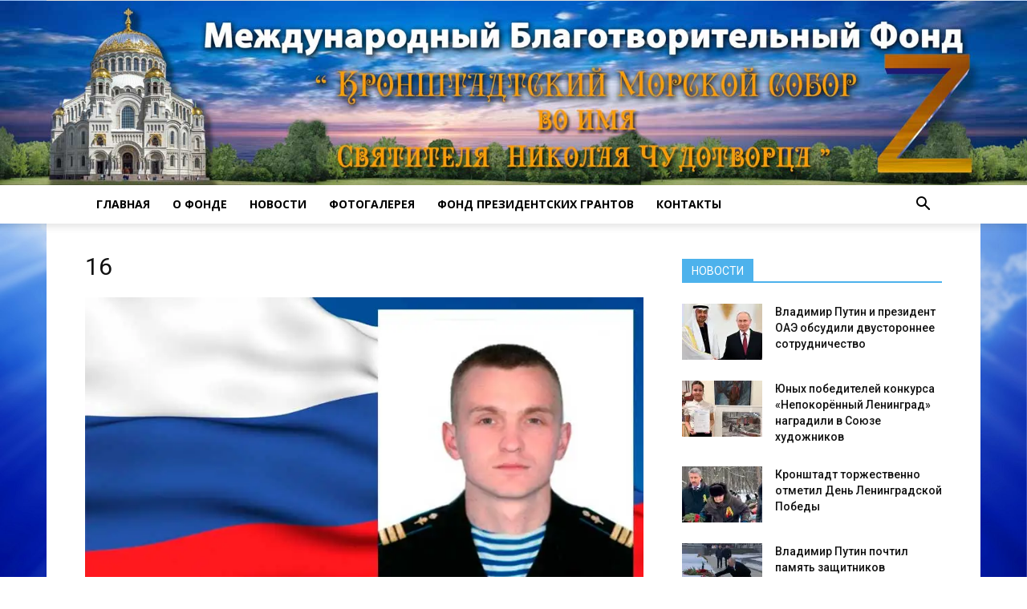

--- FILE ---
content_type: text/html; charset=UTF-8
request_url: https://fund-morskoysobor.ru/16-18/
body_size: 15231
content:
<!doctype html >
<!--[if IE 8]>    <html class="ie8" lang="en"> <![endif]-->
<!--[if IE 9]>    <html class="ie9" lang="en"> <![endif]-->
<!--[if gt IE 8]><!--> <html lang="ru-RU" prefix="og: http://ogp.me/ns#"> <!--<![endif]-->
<head>
    <title>16 | Кронштадтский Морской собор</title>
    <meta charset="UTF-8" />
    <meta name="viewport" content="width=device-width, initial-scale=1.0">
    <link rel="pingback" href="https://fund-morskoysobor.ru/xmlrpc.php" />
    
<!-- MapPress Easy Google Maps Version:2.95.3 (https://www.mappresspro.com) -->
<meta name='robots' content='max-image-preview:large' />
<link rel="icon" type="image/png" href="https://fund-morskoysobor.ru/wp-content/uploads/2023/04/favicon-3-1.jpg"><link rel='dns-prefetch' href='//stats.wp.com' />
<link rel='dns-prefetch' href='//fonts.googleapis.com' />
<link rel='dns-prefetch' href='//v0.wordpress.com' />
<link rel='preconnect' href='//i0.wp.com' />
<link rel='preconnect' href='//c0.wp.com' />
<link rel="alternate" type="application/rss+xml" title="Кронштадтский Морской собор &raquo; Лента" href="https://fund-morskoysobor.ru/feed/" />
<link rel="alternate" type="application/rss+xml" title="Кронштадтский Морской собор &raquo; Лента комментариев" href="https://fund-morskoysobor.ru/comments/feed/" />
<link rel="alternate" title="oEmbed (JSON)" type="application/json+oembed" href="https://fund-morskoysobor.ru/wp-json/oembed/1.0/embed?url=https%3A%2F%2Ffund-morskoysobor.ru%2F16-18%2F" />
<link rel="alternate" title="oEmbed (XML)" type="text/xml+oembed" href="https://fund-morskoysobor.ru/wp-json/oembed/1.0/embed?url=https%3A%2F%2Ffund-morskoysobor.ru%2F16-18%2F&#038;format=xml" />
<script type="text/javascript">var $TS_VCSC_CurrentPluginRelease = "5.2.4";var $TS_VCSC_CurrentComposerRelease = "5.4.2";var $TS_VCSC_Lightbox_Activated = true;var $TS_VCSC_Lightbox_Thumbs = "bottom";var $TS_VCSC_Lightbox_Thumbsize = 50;var $TS_VCSC_Lightbox_Animation = "random";var $TS_VCSC_Lightbox_Captions = "data-title";var $TS_VCSC_Lightbox_Closer = true;var $TS_VCSC_Lightbox_Durations = 5000;var $TS_VCSC_Lightbox_Share = false;var $TS_VCSC_Lightbox_Save = false;var $TS_VCSC_Lightbox_LoadAPIs = true;var $TS_VCSC_Lightbox_Social = "fb,tw,gp,pin";var $TS_VCSC_Lightbox_NoTouch = false;var $TS_VCSC_Lightbox_BGClose = true;var $TS_VCSC_Lightbox_NoHashes = true;var $TS_VCSC_Lightbox_Keyboard = true;var $TS_VCSC_Lightbox_FullScreen = true;var $TS_VCSC_Lightbox_Zoom = true;var $TS_VCSC_Lightbox_FXSpeed = 300;var $TS_VCSC_Lightbox_Scheme = "dark";var $TS_VCSC_Lightbox_URLColor = false;var $TS_VCSC_Lightbox_Backlight = "#ffffff";var $TS_VCSC_Lightbox_UseColor = false;var $TS_VCSC_Lightbox_Overlay = "#000000";var $TS_VCSC_Lightbox_Background = "";var $TS_VCSC_Lightbox_Repeat = "no-repeat";var $TS_VCSC_Lightbox_Noise = "";var $TS_VCSC_Lightbox_CORS = false;var $TS_VCSC_Lightbox_Tapping = true;var $TS_VCSC_Lightbox_ScrollBlock = "js";var $TS_VCSC_Lightbox_Protection = "none";var $TS_VCSC_Lightbox_HistoryClose = false;var $TS_VCSC_Lightbox_CustomScroll = true;var $TS_VCSC_Lightbox_HomeURL = "https://fund-morskoysobor.ru";var $TS_VCSC_Lightbox_LastScroll = 0;var $TS_VCSC_Lightbox_Showing = false;var $TS_VCSC_Lightbox_PrettyPhoto = false;var $TS_VCSC_Lightbox_AttachAllOther = false;var $TS_VCSC_Hammer_ReleaseNew = true;var $TS_VCSC_Countdown_DaysLabel = "Days";var $TS_VCSC_Countdown_DayLabel = "Day";var $TS_VCSC_Countdown_HoursLabel = "Hours";var $TS_VCSC_Countdown_HourLabel = "Hour";var $TS_VCSC_Countdown_MinutesLabel = "Minutes";var $TS_VCSC_Countdown_MinuteLabel = "Minute";var $TS_VCSC_Countdown_SecondsLabel = "Seconds";var $TS_VCSC_Countdown_SecondLabel = "Second";</script><style id='wp-img-auto-sizes-contain-inline-css' type='text/css'>
img:is([sizes=auto i],[sizes^="auto," i]){contain-intrinsic-size:3000px 1500px}
/*# sourceURL=wp-img-auto-sizes-contain-inline-css */
</style>
<link rel='stylesheet' id='vc_extensions_cqbundle_adminicon-css' href='https://fund-morskoysobor.ru/wp-content/plugins/vc-extensions-bundle/css/admin_icon.css?ver=6.9' type='text/css' media='all' />
<style id='wp-emoji-styles-inline-css' type='text/css'>

	img.wp-smiley, img.emoji {
		display: inline !important;
		border: none !important;
		box-shadow: none !important;
		height: 1em !important;
		width: 1em !important;
		margin: 0 0.07em !important;
		vertical-align: -0.1em !important;
		background: none !important;
		padding: 0 !important;
	}
/*# sourceURL=wp-emoji-styles-inline-css */
</style>
<link rel='stylesheet' id='wp-block-library-css' href='https://c0.wp.com/c/6.9/wp-includes/css/dist/block-library/style.min.css' type='text/css' media='all' />
<style id='global-styles-inline-css' type='text/css'>
:root{--wp--preset--aspect-ratio--square: 1;--wp--preset--aspect-ratio--4-3: 4/3;--wp--preset--aspect-ratio--3-4: 3/4;--wp--preset--aspect-ratio--3-2: 3/2;--wp--preset--aspect-ratio--2-3: 2/3;--wp--preset--aspect-ratio--16-9: 16/9;--wp--preset--aspect-ratio--9-16: 9/16;--wp--preset--color--black: #000000;--wp--preset--color--cyan-bluish-gray: #abb8c3;--wp--preset--color--white: #ffffff;--wp--preset--color--pale-pink: #f78da7;--wp--preset--color--vivid-red: #cf2e2e;--wp--preset--color--luminous-vivid-orange: #ff6900;--wp--preset--color--luminous-vivid-amber: #fcb900;--wp--preset--color--light-green-cyan: #7bdcb5;--wp--preset--color--vivid-green-cyan: #00d084;--wp--preset--color--pale-cyan-blue: #8ed1fc;--wp--preset--color--vivid-cyan-blue: #0693e3;--wp--preset--color--vivid-purple: #9b51e0;--wp--preset--gradient--vivid-cyan-blue-to-vivid-purple: linear-gradient(135deg,rgb(6,147,227) 0%,rgb(155,81,224) 100%);--wp--preset--gradient--light-green-cyan-to-vivid-green-cyan: linear-gradient(135deg,rgb(122,220,180) 0%,rgb(0,208,130) 100%);--wp--preset--gradient--luminous-vivid-amber-to-luminous-vivid-orange: linear-gradient(135deg,rgb(252,185,0) 0%,rgb(255,105,0) 100%);--wp--preset--gradient--luminous-vivid-orange-to-vivid-red: linear-gradient(135deg,rgb(255,105,0) 0%,rgb(207,46,46) 100%);--wp--preset--gradient--very-light-gray-to-cyan-bluish-gray: linear-gradient(135deg,rgb(238,238,238) 0%,rgb(169,184,195) 100%);--wp--preset--gradient--cool-to-warm-spectrum: linear-gradient(135deg,rgb(74,234,220) 0%,rgb(151,120,209) 20%,rgb(207,42,186) 40%,rgb(238,44,130) 60%,rgb(251,105,98) 80%,rgb(254,248,76) 100%);--wp--preset--gradient--blush-light-purple: linear-gradient(135deg,rgb(255,206,236) 0%,rgb(152,150,240) 100%);--wp--preset--gradient--blush-bordeaux: linear-gradient(135deg,rgb(254,205,165) 0%,rgb(254,45,45) 50%,rgb(107,0,62) 100%);--wp--preset--gradient--luminous-dusk: linear-gradient(135deg,rgb(255,203,112) 0%,rgb(199,81,192) 50%,rgb(65,88,208) 100%);--wp--preset--gradient--pale-ocean: linear-gradient(135deg,rgb(255,245,203) 0%,rgb(182,227,212) 50%,rgb(51,167,181) 100%);--wp--preset--gradient--electric-grass: linear-gradient(135deg,rgb(202,248,128) 0%,rgb(113,206,126) 100%);--wp--preset--gradient--midnight: linear-gradient(135deg,rgb(2,3,129) 0%,rgb(40,116,252) 100%);--wp--preset--font-size--small: 13px;--wp--preset--font-size--medium: 20px;--wp--preset--font-size--large: 36px;--wp--preset--font-size--x-large: 42px;--wp--preset--spacing--20: 0.44rem;--wp--preset--spacing--30: 0.67rem;--wp--preset--spacing--40: 1rem;--wp--preset--spacing--50: 1.5rem;--wp--preset--spacing--60: 2.25rem;--wp--preset--spacing--70: 3.38rem;--wp--preset--spacing--80: 5.06rem;--wp--preset--shadow--natural: 6px 6px 9px rgba(0, 0, 0, 0.2);--wp--preset--shadow--deep: 12px 12px 50px rgba(0, 0, 0, 0.4);--wp--preset--shadow--sharp: 6px 6px 0px rgba(0, 0, 0, 0.2);--wp--preset--shadow--outlined: 6px 6px 0px -3px rgb(255, 255, 255), 6px 6px rgb(0, 0, 0);--wp--preset--shadow--crisp: 6px 6px 0px rgb(0, 0, 0);}:where(.is-layout-flex){gap: 0.5em;}:where(.is-layout-grid){gap: 0.5em;}body .is-layout-flex{display: flex;}.is-layout-flex{flex-wrap: wrap;align-items: center;}.is-layout-flex > :is(*, div){margin: 0;}body .is-layout-grid{display: grid;}.is-layout-grid > :is(*, div){margin: 0;}:where(.wp-block-columns.is-layout-flex){gap: 2em;}:where(.wp-block-columns.is-layout-grid){gap: 2em;}:where(.wp-block-post-template.is-layout-flex){gap: 1.25em;}:where(.wp-block-post-template.is-layout-grid){gap: 1.25em;}.has-black-color{color: var(--wp--preset--color--black) !important;}.has-cyan-bluish-gray-color{color: var(--wp--preset--color--cyan-bluish-gray) !important;}.has-white-color{color: var(--wp--preset--color--white) !important;}.has-pale-pink-color{color: var(--wp--preset--color--pale-pink) !important;}.has-vivid-red-color{color: var(--wp--preset--color--vivid-red) !important;}.has-luminous-vivid-orange-color{color: var(--wp--preset--color--luminous-vivid-orange) !important;}.has-luminous-vivid-amber-color{color: var(--wp--preset--color--luminous-vivid-amber) !important;}.has-light-green-cyan-color{color: var(--wp--preset--color--light-green-cyan) !important;}.has-vivid-green-cyan-color{color: var(--wp--preset--color--vivid-green-cyan) !important;}.has-pale-cyan-blue-color{color: var(--wp--preset--color--pale-cyan-blue) !important;}.has-vivid-cyan-blue-color{color: var(--wp--preset--color--vivid-cyan-blue) !important;}.has-vivid-purple-color{color: var(--wp--preset--color--vivid-purple) !important;}.has-black-background-color{background-color: var(--wp--preset--color--black) !important;}.has-cyan-bluish-gray-background-color{background-color: var(--wp--preset--color--cyan-bluish-gray) !important;}.has-white-background-color{background-color: var(--wp--preset--color--white) !important;}.has-pale-pink-background-color{background-color: var(--wp--preset--color--pale-pink) !important;}.has-vivid-red-background-color{background-color: var(--wp--preset--color--vivid-red) !important;}.has-luminous-vivid-orange-background-color{background-color: var(--wp--preset--color--luminous-vivid-orange) !important;}.has-luminous-vivid-amber-background-color{background-color: var(--wp--preset--color--luminous-vivid-amber) !important;}.has-light-green-cyan-background-color{background-color: var(--wp--preset--color--light-green-cyan) !important;}.has-vivid-green-cyan-background-color{background-color: var(--wp--preset--color--vivid-green-cyan) !important;}.has-pale-cyan-blue-background-color{background-color: var(--wp--preset--color--pale-cyan-blue) !important;}.has-vivid-cyan-blue-background-color{background-color: var(--wp--preset--color--vivid-cyan-blue) !important;}.has-vivid-purple-background-color{background-color: var(--wp--preset--color--vivid-purple) !important;}.has-black-border-color{border-color: var(--wp--preset--color--black) !important;}.has-cyan-bluish-gray-border-color{border-color: var(--wp--preset--color--cyan-bluish-gray) !important;}.has-white-border-color{border-color: var(--wp--preset--color--white) !important;}.has-pale-pink-border-color{border-color: var(--wp--preset--color--pale-pink) !important;}.has-vivid-red-border-color{border-color: var(--wp--preset--color--vivid-red) !important;}.has-luminous-vivid-orange-border-color{border-color: var(--wp--preset--color--luminous-vivid-orange) !important;}.has-luminous-vivid-amber-border-color{border-color: var(--wp--preset--color--luminous-vivid-amber) !important;}.has-light-green-cyan-border-color{border-color: var(--wp--preset--color--light-green-cyan) !important;}.has-vivid-green-cyan-border-color{border-color: var(--wp--preset--color--vivid-green-cyan) !important;}.has-pale-cyan-blue-border-color{border-color: var(--wp--preset--color--pale-cyan-blue) !important;}.has-vivid-cyan-blue-border-color{border-color: var(--wp--preset--color--vivid-cyan-blue) !important;}.has-vivid-purple-border-color{border-color: var(--wp--preset--color--vivid-purple) !important;}.has-vivid-cyan-blue-to-vivid-purple-gradient-background{background: var(--wp--preset--gradient--vivid-cyan-blue-to-vivid-purple) !important;}.has-light-green-cyan-to-vivid-green-cyan-gradient-background{background: var(--wp--preset--gradient--light-green-cyan-to-vivid-green-cyan) !important;}.has-luminous-vivid-amber-to-luminous-vivid-orange-gradient-background{background: var(--wp--preset--gradient--luminous-vivid-amber-to-luminous-vivid-orange) !important;}.has-luminous-vivid-orange-to-vivid-red-gradient-background{background: var(--wp--preset--gradient--luminous-vivid-orange-to-vivid-red) !important;}.has-very-light-gray-to-cyan-bluish-gray-gradient-background{background: var(--wp--preset--gradient--very-light-gray-to-cyan-bluish-gray) !important;}.has-cool-to-warm-spectrum-gradient-background{background: var(--wp--preset--gradient--cool-to-warm-spectrum) !important;}.has-blush-light-purple-gradient-background{background: var(--wp--preset--gradient--blush-light-purple) !important;}.has-blush-bordeaux-gradient-background{background: var(--wp--preset--gradient--blush-bordeaux) !important;}.has-luminous-dusk-gradient-background{background: var(--wp--preset--gradient--luminous-dusk) !important;}.has-pale-ocean-gradient-background{background: var(--wp--preset--gradient--pale-ocean) !important;}.has-electric-grass-gradient-background{background: var(--wp--preset--gradient--electric-grass) !important;}.has-midnight-gradient-background{background: var(--wp--preset--gradient--midnight) !important;}.has-small-font-size{font-size: var(--wp--preset--font-size--small) !important;}.has-medium-font-size{font-size: var(--wp--preset--font-size--medium) !important;}.has-large-font-size{font-size: var(--wp--preset--font-size--large) !important;}.has-x-large-font-size{font-size: var(--wp--preset--font-size--x-large) !important;}
/*# sourceURL=global-styles-inline-css */
</style>

<style id='classic-theme-styles-inline-css' type='text/css'>
/*! This file is auto-generated */
.wp-block-button__link{color:#fff;background-color:#32373c;border-radius:9999px;box-shadow:none;text-decoration:none;padding:calc(.667em + 2px) calc(1.333em + 2px);font-size:1.125em}.wp-block-file__button{background:#32373c;color:#fff;text-decoration:none}
/*# sourceURL=/wp-includes/css/classic-themes.min.css */
</style>
<link rel='stylesheet' id='foobox-free-min-css' href='https://fund-morskoysobor.ru/wp-content/plugins/foobox-image-lightbox/free/css/foobox.free.min.css?ver=2.7.35' type='text/css' media='all' />
<link rel='stylesheet' id='mappress-leaflet-css' href='https://fund-morskoysobor.ru/wp-content/plugins/mappress-google-maps-for-wordpress/lib/leaflet/leaflet.css?ver=1.7.1' type='text/css' media='all' />
<link rel='stylesheet' id='mappress-css' href='https://fund-morskoysobor.ru/wp-content/plugins/mappress-google-maps-for-wordpress/css/mappress.css?ver=2.95.3' type='text/css' media='all' />
<link rel='stylesheet' id='widgetopts-styles-css' href='https://fund-morskoysobor.ru/wp-content/plugins/widget-options/assets/css/widget-options.css?ver=4.1.3' type='text/css' media='all' />
<link rel='stylesheet' id='google-fonts-style-css' href='https://fonts.googleapis.com/css?family=Open+Sans%3A300italic%2C400%2C400italic%2C600%2C600italic%2C700%7CRoboto%3A300%2C400%2C400italic%2C500%2C500italic%2C700%2C900&#038;ver=8.1.1' type='text/css' media='all' />
<link rel='stylesheet' id='js_composer_front-css' href='https://fund-morskoysobor.ru/wp-content/plugins/js_composer/assets/css/js_composer.min.css?ver=5.4.2' type='text/css' media='all' />
<link rel='stylesheet' id='td-theme-css' href='https://fund-morskoysobor.ru/wp-content/themes/Newspaper/style.css?ver=8.1.1' type='text/css' media='all' />
<script type="text/javascript" src="https://c0.wp.com/c/6.9/wp-includes/js/jquery/jquery.min.js" id="jquery-core-js"></script>
<script type="text/javascript" src="https://c0.wp.com/c/6.9/wp-includes/js/jquery/jquery-migrate.min.js" id="jquery-migrate-js"></script>
<script type="text/javascript" id="foobox-free-min-js-before">
/* <![CDATA[ */
/* Run FooBox FREE (v2.7.35) */
var FOOBOX = window.FOOBOX = {
	ready: true,
	disableOthers: false,
	o: {wordpress: { enabled: true }, countMessage:'image %index of %total', captions: { dataTitle: ["captionTitle","title"], dataDesc: ["captionDesc","description"] }, rel: '', excludes:'.fbx-link,.nofoobox,.nolightbox,a[href*="pinterest.com/pin/create/button/"]', affiliate : { enabled: false }},
	selectors: [
		".foogallery-container.foogallery-lightbox-foobox", ".foogallery-container.foogallery-lightbox-foobox-free", ".gallery", ".wp-block-gallery", ".wp-caption", ".wp-block-image", "a:has(img[class*=wp-image-])", ".foobox"
	],
	pre: function( $ ){
		// Custom JavaScript (Pre)
		
	},
	post: function( $ ){
		// Custom JavaScript (Post)
		
		// Custom Captions Code
		
	},
	custom: function( $ ){
		// Custom Extra JS
		
	}
};
//# sourceURL=foobox-free-min-js-before
/* ]]> */
</script>
<script type="text/javascript" src="https://fund-morskoysobor.ru/wp-content/plugins/foobox-image-lightbox/free/js/foobox.free.min.js?ver=2.7.35" id="foobox-free-min-js"></script>
<link rel="https://api.w.org/" href="https://fund-morskoysobor.ru/wp-json/" /><link rel="alternate" title="JSON" type="application/json" href="https://fund-morskoysobor.ru/wp-json/wp/v2/media/5784" /><link rel="EditURI" type="application/rsd+xml" title="RSD" href="https://fund-morskoysobor.ru/xmlrpc.php?rsd" />
<meta name="generator" content="WordPress 6.9" />
<link rel="canonical" href="https://fund-morskoysobor.ru/16-18/" />
<link rel='shortlink' href='https://wp.me/a9FZsC-1vi' />
	<style>img#wpstats{display:none}</style>
		<!--[if lt IE 9]><script src="https://html5shim.googlecode.com/svn/trunk/html5.js"></script><![endif]-->
    <meta name="generator" content="Powered by WPBakery Page Builder - drag and drop page builder for WordPress."/>
<!--[if lte IE 9]><link rel="stylesheet" type="text/css" href="https://fund-morskoysobor.ru/wp-content/plugins/js_composer/assets/css/vc_lte_ie9.min.css" media="screen"><![endif]-->
<!-- JS generated by theme -->

<script>
    
    

	    var tdBlocksArray = []; //here we store all the items for the current page

	    //td_block class - each ajax block uses a object of this class for requests
	    function tdBlock() {
		    this.id = '';
		    this.block_type = 1; //block type id (1-234 etc)
		    this.atts = '';
		    this.td_column_number = '';
		    this.td_current_page = 1; //
		    this.post_count = 0; //from wp
		    this.found_posts = 0; //from wp
		    this.max_num_pages = 0; //from wp
		    this.td_filter_value = ''; //current live filter value
		    this.is_ajax_running = false;
		    this.td_user_action = ''; // load more or infinite loader (used by the animation)
		    this.header_color = '';
		    this.ajax_pagination_infinite_stop = ''; //show load more at page x
	    }


        // td_js_generator - mini detector
        (function(){
            var htmlTag = document.getElementsByTagName("html")[0];

            if ( navigator.userAgent.indexOf("MSIE 10.0") > -1 ) {
                htmlTag.className += ' ie10';
            }

            if ( !!navigator.userAgent.match(/Trident.*rv\:11\./) ) {
                htmlTag.className += ' ie11';
            }

            if ( /(iPad|iPhone|iPod)/g.test(navigator.userAgent) ) {
                htmlTag.className += ' td-md-is-ios';
            }

            var user_agent = navigator.userAgent.toLowerCase();
            if ( user_agent.indexOf("android") > -1 ) {
                htmlTag.className += ' td-md-is-android';
            }

            if ( -1 !== navigator.userAgent.indexOf('Mac OS X')  ) {
                htmlTag.className += ' td-md-is-os-x';
            }

            if ( /chrom(e|ium)/.test(navigator.userAgent.toLowerCase()) ) {
               htmlTag.className += ' td-md-is-chrome';
            }

            if ( -1 !== navigator.userAgent.indexOf('Firefox') ) {
                htmlTag.className += ' td-md-is-firefox';
            }

            if ( -1 !== navigator.userAgent.indexOf('Safari') && -1 === navigator.userAgent.indexOf('Chrome') ) {
                htmlTag.className += ' td-md-is-safari';
            }

            if( -1 !== navigator.userAgent.indexOf('IEMobile') ){
                htmlTag.className += ' td-md-is-iemobile';
            }

        })();




        var tdLocalCache = {};

        ( function () {
            "use strict";

            tdLocalCache = {
                data: {},
                remove: function (resource_id) {
                    delete tdLocalCache.data[resource_id];
                },
                exist: function (resource_id) {
                    return tdLocalCache.data.hasOwnProperty(resource_id) && tdLocalCache.data[resource_id] !== null;
                },
                get: function (resource_id) {
                    return tdLocalCache.data[resource_id];
                },
                set: function (resource_id, cachedData) {
                    tdLocalCache.remove(resource_id);
                    tdLocalCache.data[resource_id] = cachedData;
                }
            };
        })();

    
    
var td_viewport_interval_list=[{"limitBottom":767,"sidebarWidth":228},{"limitBottom":1018,"sidebarWidth":300},{"limitBottom":1140,"sidebarWidth":324}];
var td_animation_stack_effect="type0";
var tds_animation_stack=true;
var td_animation_stack_specific_selectors=".entry-thumb, img";
var td_animation_stack_general_selectors=".td-animation-stack img, .td-animation-stack .entry-thumb, .post img";
var tds_general_modal_image="yes";
var td_ajax_url="https:\/\/fund-morskoysobor.ru\/wp-admin\/admin-ajax.php?td_theme_name=Newspaper&v=8.1.1";
var td_get_template_directory_uri="https:\/\/fund-morskoysobor.ru\/wp-content\/themes\/Newspaper";
var tds_snap_menu="snap";
var tds_logo_on_sticky="";
var tds_header_style="9";
var td_please_wait="\u041f\u043e\u0436\u0430\u043b\u0443\u0439\u0441\u0442\u0430, \u043f\u043e\u0434\u043e\u0436\u0434\u0438\u0442\u0435...";
var td_email_user_pass_incorrect="\u041d\u0435\u0432\u0435\u0440\u043d\u043e\u0435 \u0438\u043c\u044f \u043f\u043e\u043b\u044c\u0437\u043e\u0432\u0430\u0442\u0435\u043b\u044f \u0438\u043b\u0438 \u043f\u0430\u0440\u043e\u043b\u044c!";
var td_email_user_incorrect="\u041d\u0435\u0432\u0435\u0440\u043d\u044b\u0439 \u0430\u0434\u0440\u0435\u0441 \u044d\u043b\u0435\u043a\u0442\u0440\u043e\u043d\u043d\u043e\u0439 \u043f\u043e\u0447\u0442\u044b \u0438\u043b\u0438 \u043f\u0430\u0440\u043e\u043b\u044c!";
var td_email_incorrect="\u041d\u0435\u0432\u0435\u0440\u043d\u044b\u0439 \u0430\u0434\u0440\u0435\u0441 \u044d\u043b\u0435\u043a\u0442\u0440\u043e\u043d\u043d\u043e\u0439 \u043f\u043e\u0447\u0442\u044b!";
var tds_more_articles_on_post_enable="";
var tds_more_articles_on_post_time_to_wait="";
var tds_more_articles_on_post_pages_distance_from_top=0;
var tds_theme_color_site_wide="#4db2ec";
var tds_smart_sidebar="enabled";
var tdThemeName="Newspaper";
var td_magnific_popup_translation_tPrev="\u041f\u0440\u0435\u0434\u044b\u0434\u0443\u0449\u0438\u0439 (\u041a\u043d\u043e\u043f\u043a\u0430 \u0432\u043b\u0435\u0432\u043e)";
var td_magnific_popup_translation_tNext="\u0421\u043b\u0435\u0434\u0443\u044e\u0449\u0438\u0439 (\u041a\u043d\u043e\u043f\u043a\u0430 \u0432\u043f\u0440\u0430\u0432\u043e)";
var td_magnific_popup_translation_tCounter="%curr% \u0438\u0437 %total%";
var td_magnific_popup_translation_ajax_tError="\u0421\u043e\u0434\u0435\u0440\u0436\u0438\u043c\u043e\u0435 %url% \u043d\u0435 \u043c\u043e\u0436\u0435\u0442 \u0431\u044b\u0442\u044c \u0437\u0430\u0433\u0440\u0443\u0436\u0435\u043d\u043e.";
var td_magnific_popup_translation_image_tError="\u0418\u0437\u043e\u0431\u0440\u0430\u0436\u0435\u043d\u0438\u0435 #%curr% \u043d\u0435 \u0443\u0434\u0430\u043b\u043e\u0441\u044c \u0437\u0430\u0433\u0440\u0443\u0437\u0438\u0442\u044c.";
var td_ad_background_click_link="";
var td_ad_background_click_target="";
</script>


<!-- Header style compiled by theme -->

<style>
    

.td-footer-wrapper,
    .td-footer-wrapper .td_block_template_7 .td-block-title > *,
    .td-footer-wrapper .td_block_template_17 .td-block-title,
    .td-footer-wrapper .td-block-title-wrap .td-wrapper-pulldown-filter {
        background-color: #285cc9;
    }

    
    .td-footer-wrapper::before {
        background-size: 100% auto;
    }

    
    .td-footer-wrapper::before {
        background-position: center center;
    }
</style>


<!-- WordPress Facebook Open Graph protocol plugin (WPFBOGP v2.0.13) http://rynoweb.com/wordpress-plugins/ -->
<meta property="fb:admins" content="100024266076708"/>
<meta property="fb:app_id" content="394578460990130"/>
<meta property="og:url" content="https://fund-morskoysobor.ru/16-18/"/>
<meta property="og:title" content="16"/>
<meta property="og:site_name" content="Кронштадтский Морской собор"/>
<meta property="og:description" content=""/>
<meta property="og:type" content="article"/>
<meta property="og:image" content="http://fund-morskoysobor.ru/wp-content/uploads/2018/02/favicon-2.jpg"/>
<meta property="og:locale" content="ru_ru"/>
<!-- // end wpfbogp -->
<noscript><style type="text/css"> .wpb_animate_when_almost_visible { opacity: 1; }</style></noscript><!-- Yandex.Metrika counter -->
<script type="text/javascript" >
    (function (d, w, c) {
        (w[c] = w[c] || []).push(function() {
            try {
                w.yaCounter46973547 = new Ya.Metrika({
                    id:46973547,
                    clickmap:true,
                    trackLinks:true,
                    accurateTrackBounce:true,
                    webvisor:true
                });
            } catch(e) { }
        });

        var n = d.getElementsByTagName("script")[0],
            s = d.createElement("script"),
            f = function () { n.parentNode.insertBefore(s, n); };
        s.type = "text/javascript";
        s.async = true;
        s.src = "https://mc.yandex.ru/metrika/watch.js";

        if (w.opera == "[object Opera]") {
            d.addEventListener("DOMContentLoaded", f, false);
        } else { f(); }
    })(document, window, "yandex_metrika_callbacks");
</script>
<noscript><div><img src="https://mc.yandex.ru/watch/46973547" style="position:absolute; left:-9999px;" alt="" /></div></noscript>
<!-- /Yandex.Metrika counter -->
</head>

<body class="attachment wp-singular attachment-template-default single single-attachment postid-5784 attachmentid-5784 attachment-jpeg wp-theme-Newspaper 16-18 global-block-template-1 wpb-js-composer js-comp-ver-5.4.2 vc_responsive td-animation-stack-type0 td-boxed-layout" itemscope="itemscope" itemtype="https://schema.org/WebPage">

        <div class="td-scroll-up"><i class="td-icon-menu-up"></i></div>
    
    <div class="td-menu-background"></div>
<div id="td-mobile-nav">
    <div class="td-mobile-container">
        <!-- mobile menu top section -->
        <div class="td-menu-socials-wrap">
            <!-- socials -->
            <div class="td-menu-socials">
                
        <span class="td-social-icon-wrap">
            <a target="_blank" href="https://www.facebook.com/profile.php?id=100024266076708" title="Facebook">
                <i class="td-icon-font td-icon-facebook"></i>
            </a>
        </span>            </div>
            <!-- close button -->
            <div class="td-mobile-close">
                <a href="#"><i class="td-icon-close-mobile"></i></a>
            </div>
        </div>

        <!-- login section -->
        
        <!-- menu section -->
        <div class="td-mobile-content">
            <div class="menu-main_menu-container"><ul id="menu-main_menu" class="td-mobile-main-menu"><li id="menu-item-9595" class="menu-item menu-item-type-post_type menu-item-object-post menu-item-first menu-item-9595"><a href="https://fund-morskoysobor.ru/9585-2/">ГЛАВНАЯ</a></li>
<li id="menu-item-25" class="menu-item menu-item-type-post_type menu-item-object-page menu-item-25"><a href="https://fund-morskoysobor.ru/o-fonde/">О ФОНДЕ</a></li>
<li id="menu-item-23" class="menu-item menu-item-type-post_type menu-item-object-page menu-item-23"><a href="https://fund-morskoysobor.ru/novosti/">НОВОСТИ</a></li>
<li id="menu-item-22" class="menu-item menu-item-type-post_type menu-item-object-page menu-item-22"><a href="https://fund-morskoysobor.ru/fotogalereya/">ФОТОГАЛЕРЕЯ</a></li>
<li id="menu-item-3976" class="menu-item menu-item-type-post_type menu-item-object-page menu-item-3976"><a href="https://fund-morskoysobor.ru/fond-prezidentskih-grantov/">Фонд президентских грантов</a></li>
<li id="menu-item-21" class="menu-item menu-item-type-post_type menu-item-object-page menu-item-21"><a href="https://fund-morskoysobor.ru/kontakty/">КОНТАКТЫ</a></li>
</ul></div>        </div>
    </div>

    <!-- register/login section -->
    </div>    <div class="td-search-background"></div>
<div class="td-search-wrap-mob">
	<div class="td-drop-down-search" aria-labelledby="td-header-search-button">
		<form method="get" class="td-search-form" action="https://fund-morskoysobor.ru/">
			<!-- close button -->
			<div class="td-search-close">
				<a href="#"><i class="td-icon-close-mobile"></i></a>
			</div>
			<div role="search" class="td-search-input">
				<span>Поиск</span>
				<input id="td-header-search-mob" type="text" value="" name="s" autocomplete="off" />
			</div>
		</form>
		<div id="td-aj-search-mob"></div>
	</div>
</div>    

    <div id="td-outer-wrap" class="td-theme-wrap">
    
        <!--
Header style 9
-->

<div class="td-header-wrap td-header-style-9">

    <div class="td-header-top-menu-full td-container-wrap ">
        <div class="td-container td-header-row td-header-top-menu">
            <!-- LOGIN MODAL -->
        </div>
    </div>

    <div class="td-banner-wrap-full td-logo-wrap-full  td-container-wrap td_stretch_content">
        <div class="td-header-sp-logo">
            			<a class="td-main-logo" href="https://fund-morskoysobor.ru/">
				<img src="http://fund-morskoysobor.ru/wp-content/uploads/2022/04/logo-Z-2-1.jpg" alt=""/>
				<span class="td-visual-hidden">Кронштадтский Морской собор</span>
			</a>
		        </div>
    </div>

    <div class="td-header-menu-wrap-full td-container-wrap td_stretch_container">
        <div class="td-header-menu-wrap td-header-gradient">
            <div class="td-container td-header-row td-header-main-menu">
                <div id="td-header-menu" role="navigation">
    <div id="td-top-mobile-toggle"><a href="#"><i class="td-icon-font td-icon-mobile"></i></a></div>
    <div class="td-main-menu-logo td-logo-in-header">
                <a class="td-main-logo" href="https://fund-morskoysobor.ru/">
            <img src="http://fund-morskoysobor.ru/wp-content/uploads/2022/04/logo-Z-2-1.jpg" alt=""/>
        </a>
        </div>
    <div class="menu-main_menu-container"><ul id="menu-main_menu-1" class="sf-menu"><li class="menu-item menu-item-type-post_type menu-item-object-post menu-item-first td-menu-item td-normal-menu menu-item-9595"><a href="https://fund-morskoysobor.ru/9585-2/">ГЛАВНАЯ</a></li>
<li class="menu-item menu-item-type-post_type menu-item-object-page td-menu-item td-normal-menu menu-item-25"><a href="https://fund-morskoysobor.ru/o-fonde/">О ФОНДЕ</a></li>
<li class="menu-item menu-item-type-post_type menu-item-object-page td-menu-item td-normal-menu menu-item-23"><a href="https://fund-morskoysobor.ru/novosti/">НОВОСТИ</a></li>
<li class="menu-item menu-item-type-post_type menu-item-object-page td-menu-item td-normal-menu menu-item-22"><a href="https://fund-morskoysobor.ru/fotogalereya/">ФОТОГАЛЕРЕЯ</a></li>
<li class="menu-item menu-item-type-post_type menu-item-object-page td-menu-item td-normal-menu menu-item-3976"><a href="https://fund-morskoysobor.ru/fond-prezidentskih-grantov/">Фонд президентских грантов</a></li>
<li class="menu-item menu-item-type-post_type menu-item-object-page td-menu-item td-normal-menu menu-item-21"><a href="https://fund-morskoysobor.ru/kontakty/">КОНТАКТЫ</a></li>
</ul></div></div>


<div class="td-search-wrapper">
    <div id="td-top-search">
        <!-- Search -->
        <div class="header-search-wrap">
            <div class="dropdown header-search">
                <a id="td-header-search-button" href="#" role="button" class="dropdown-toggle " data-toggle="dropdown"><i class="td-icon-search"></i></a>
                <a id="td-header-search-button-mob" href="#" role="button" class="dropdown-toggle " data-toggle="dropdown"><i class="td-icon-search"></i></a>
            </div>
        </div>
    </div>
</div>

<div class="header-search-wrap">
	<div class="dropdown header-search">
		<div class="td-drop-down-search" aria-labelledby="td-header-search-button">
			<form method="get" class="td-search-form" action="https://fund-morskoysobor.ru/">
				<div role="search" class="td-head-form-search-wrap">
					<input id="td-header-search" type="text" value="" name="s" autocomplete="off" /><input class="wpb_button wpb_btn-inverse btn" type="submit" id="td-header-search-top" value="Поиск" />
				</div>
			</form>
			<div id="td-aj-search"></div>
		</div>
	</div>
</div>            </div>
        </div>
    </div>

    <div class="td-banner-wrap-full td-banner-bg td-container-wrap td_stretch_content">
        <div class="td-container-header td-header-row td-header-header">
            <div class="td-header-sp-recs">
                <div class="td-header-rec-wrap">
    
</div>            </div>
        </div>
    </div>

</div>
<div class="td-main-content-wrap td-container-wrap">
    <div class="td-container ">
        <div class="td-crumb-container">
                    </div>
        <div class="td-pb-row">
                                <div class="td-pb-span8 td-main-content">
                        <div class="td-ss-main-content">
                                                            <h1 class="entry-title td-page-title">
                                <span>16</span>
                                </h1>            <a href="https://fund-morskoysobor.ru/wp-content/uploads/2022/04/16.jpg" title="16" rel="attachment"><img class="td-attachment-page-image" src="https://i0.wp.com/fund-morskoysobor.ru/wp-content/uploads/2022/04/16.jpg?fit=818%2C460&ssl=1" alt="" /></a>

            <div class="td-attachment-page-content">
                            </div>
                                        <div class="td-attachment-prev"><a href='https://fund-morskoysobor.ru/12-04-2022-5-2/'><img width="150" height="108" src="https://i0.wp.com/fund-morskoysobor.ru/wp-content/uploads/2022/04/12.04.2022-5.png?resize=150%2C108&amp;ssl=1" class="attachment-thumbnail size-thumbnail" alt="12.04.2022-5" decoding="async" loading="lazy" srcset="https://i0.wp.com/fund-morskoysobor.ru/wp-content/uploads/2022/04/12.04.2022-5.png?resize=150%2C108&amp;ssl=1 150w, https://i0.wp.com/fund-morskoysobor.ru/wp-content/uploads/2022/04/12.04.2022-5.png?zoom=2&amp;resize=150%2C108&amp;ssl=1 300w, https://i0.wp.com/fund-morskoysobor.ru/wp-content/uploads/2022/04/12.04.2022-5.png?zoom=3&amp;resize=150%2C108&amp;ssl=1 450w" sizes="auto, (max-width: 150px) 100vw, 150px" data-attachment-id="5779" data-permalink="https://fund-morskoysobor.ru/12-04-2022-5-2/" data-orig-file="https://i0.wp.com/fund-morskoysobor.ru/wp-content/uploads/2022/04/12.04.2022-5.png?fit=500%2C108&amp;ssl=1" data-orig-size="500,108" data-comments-opened="0" data-image-meta="{&quot;aperture&quot;:&quot;0&quot;,&quot;credit&quot;:&quot;&quot;,&quot;camera&quot;:&quot;&quot;,&quot;caption&quot;:&quot;&quot;,&quot;created_timestamp&quot;:&quot;0&quot;,&quot;copyright&quot;:&quot;&quot;,&quot;focal_length&quot;:&quot;0&quot;,&quot;iso&quot;:&quot;0&quot;,&quot;shutter_speed&quot;:&quot;0&quot;,&quot;title&quot;:&quot;&quot;,&quot;orientation&quot;:&quot;0&quot;}" data-image-title="12.04.2022-5" data-image-description="" data-image-caption="" data-medium-file="https://i0.wp.com/fund-morskoysobor.ru/wp-content/uploads/2022/04/12.04.2022-5.png?fit=300%2C65&amp;ssl=1" data-large-file="https://i0.wp.com/fund-morskoysobor.ru/wp-content/uploads/2022/04/12.04.2022-5.png?fit=500%2C108&amp;ssl=1" /></a></div>
                            <div class="td-attachment-next"><a href='https://fund-morskoysobor.ru/17-10/'><img width="150" height="150" src="https://i0.wp.com/fund-morskoysobor.ru/wp-content/uploads/2022/04/17.jpg?resize=150%2C150&amp;ssl=1" class="attachment-thumbnail size-thumbnail" alt="17" decoding="async" loading="lazy" srcset="https://i0.wp.com/fund-morskoysobor.ru/wp-content/uploads/2022/04/17.jpg?resize=150%2C150&amp;ssl=1 150w, https://i0.wp.com/fund-morskoysobor.ru/wp-content/uploads/2022/04/17.jpg?zoom=2&amp;resize=150%2C150&amp;ssl=1 300w, https://i0.wp.com/fund-morskoysobor.ru/wp-content/uploads/2022/04/17.jpg?zoom=3&amp;resize=150%2C150&amp;ssl=1 450w" sizes="auto, (max-width: 150px) 100vw, 150px" data-attachment-id="5785" data-permalink="https://fund-morskoysobor.ru/17-10/" data-orig-file="https://i0.wp.com/fund-morskoysobor.ru/wp-content/uploads/2022/04/17.jpg?fit=818%2C460&amp;ssl=1" data-orig-size="818,460" data-comments-opened="0" data-image-meta="{&quot;aperture&quot;:&quot;0&quot;,&quot;credit&quot;:&quot;&quot;,&quot;camera&quot;:&quot;&quot;,&quot;caption&quot;:&quot;&quot;,&quot;created_timestamp&quot;:&quot;0&quot;,&quot;copyright&quot;:&quot;&quot;,&quot;focal_length&quot;:&quot;0&quot;,&quot;iso&quot;:&quot;0&quot;,&quot;shutter_speed&quot;:&quot;0&quot;,&quot;title&quot;:&quot;&quot;,&quot;orientation&quot;:&quot;0&quot;}" data-image-title="17" data-image-description="" data-image-caption="" data-medium-file="https://i0.wp.com/fund-morskoysobor.ru/wp-content/uploads/2022/04/17.jpg?fit=300%2C169&amp;ssl=1" data-large-file="https://i0.wp.com/fund-morskoysobor.ru/wp-content/uploads/2022/04/17.jpg?fit=696%2C391&amp;ssl=1" /></a></div>
                        </div>
                    </div>
                    <div class="td-pb-span4 td-main-sidebar">
                        <div class="td-ss-main-sidebar">
                            <div class="td_block_wrap td_block_7 td_block_widget td_uid_2_697d00bbbeb69_rand td-pb-border-top td_block_template_1 td-column-1 td_block_padding"  data-td-block-uid="td_uid_2_697d00bbbeb69" ><script>var block_td_uid_2_697d00bbbeb69 = new tdBlock();
block_td_uid_2_697d00bbbeb69.id = "td_uid_2_697d00bbbeb69";
block_td_uid_2_697d00bbbeb69.atts = '{"limit":"5","sort":"","post_ids":"","tag_slug":"","autors_id":"","installed_post_types":"","category_id":"5","category_ids":"","custom_title":"\u041d\u041e\u0412\u041e\u0421\u0422\u0418","custom_url":"","show_child_cat":"","sub_cat_ajax":"","ajax_pagination":"","header_color":"#","header_text_color":"#","ajax_pagination_infinite_stop":"","td_column_number":1,"td_ajax_preloading":"","td_ajax_filter_type":"","td_ajax_filter_ids":"","td_filter_default_txt":"All","color_preset":"","border_top":"","class":"td_block_widget td_uid_2_697d00bbbeb69_rand","el_class":"","offset":"","css":"","tdc_css":"","tdc_css_class":"td_uid_2_697d00bbbeb69_rand","tdc_css_class_style":"td_uid_2_697d00bbbeb69_rand_style","live_filter":"","live_filter_cur_post_id":"","live_filter_cur_post_author":"","block_template_id":""}';
block_td_uid_2_697d00bbbeb69.td_column_number = "1";
block_td_uid_2_697d00bbbeb69.block_type = "td_block_7";
block_td_uid_2_697d00bbbeb69.post_count = "5";
block_td_uid_2_697d00bbbeb69.found_posts = "2311";
block_td_uid_2_697d00bbbeb69.header_color = "#";
block_td_uid_2_697d00bbbeb69.ajax_pagination_infinite_stop = "";
block_td_uid_2_697d00bbbeb69.max_num_pages = "463";
tdBlocksArray.push(block_td_uid_2_697d00bbbeb69);
</script><div class="td-block-title-wrap"><h4 class="block-title"><span class="td-pulldown-size">НОВОСТИ</span></h4></div><div id=td_uid_2_697d00bbbeb69 class="td_block_inner">

	<div class="td-block-span12">

        <div class="td_module_6 td_module_wrap td-animation-stack td-meta-info-hide">

        <div class="td-module-thumb"><a href="https://fund-morskoysobor.ru/vladimir-putin-i-prezident-oae-obsudili-dvustoronnee-sotrudnichestvo/" rel="bookmark" title="Владимир Путин и президент ОАЭ обсудили двустороннее сотрудничество"><img width="100" height="70" class="entry-thumb" src="https://i0.wp.com/fund-morskoysobor.ru/wp-content/uploads/2026/01/30.01.2026_.jpg?resize=100%2C70&ssl=1" srcset="https://i0.wp.com/fund-morskoysobor.ru/wp-content/uploads/2026/01/30.01.2026_.jpg?resize=100%2C70&ssl=1 100w, https://i0.wp.com/fund-morskoysobor.ru/wp-content/uploads/2026/01/30.01.2026_.jpg?resize=218%2C150&ssl=1 218w, https://i0.wp.com/fund-morskoysobor.ru/wp-content/uploads/2026/01/30.01.2026_.jpg?zoom=3&resize=100%2C70&ssl=1 300w" sizes="(max-width: 100px) 100vw, 100px" alt="" title="Владимир Путин и президент ОАЭ обсудили двустороннее сотрудничество"/></a></div>
        <div class="item-details">
            <h3 class="entry-title td-module-title"><a href="https://fund-morskoysobor.ru/vladimir-putin-i-prezident-oae-obsudili-dvustoronnee-sotrudnichestvo/" rel="bookmark" title="Владимир Путин и президент ОАЭ обсудили двустороннее сотрудничество">Владимир Путин и президент ОАЭ обсудили двустороннее сотрудничество</a></h3>            <div class="td-module-meta-info">
                                                                            </div>
        </div>

        </div>

        
	</div> <!-- ./td-block-span12 -->

	<div class="td-block-span12">

        <div class="td_module_6 td_module_wrap td-animation-stack td-meta-info-hide">

        <div class="td-module-thumb"><a href="https://fund-morskoysobor.ru/yunyh-pobeditelej-konkursa-nepokoryonnyj-leningrad-nagradili-v-soyuze-hudozhnikov/" rel="bookmark" title="Юных победителей конкурса «Непокорённый Ленинград» наградили в Союзе художников"><img width="100" height="70" class="entry-thumb" src="https://i0.wp.com/fund-morskoysobor.ru/wp-content/uploads/2026/01/29.01.2026.jpg?resize=100%2C70&ssl=1" srcset="https://i0.wp.com/fund-morskoysobor.ru/wp-content/uploads/2026/01/29.01.2026.jpg?resize=100%2C70&ssl=1 100w, https://i0.wp.com/fund-morskoysobor.ru/wp-content/uploads/2026/01/29.01.2026.jpg?resize=218%2C150&ssl=1 218w, https://i0.wp.com/fund-morskoysobor.ru/wp-content/uploads/2026/01/29.01.2026.jpg?zoom=3&resize=100%2C70&ssl=1 300w" sizes="(max-width: 100px) 100vw, 100px" alt="" title="Юных победителей конкурса «Непокорённый Ленинград» наградили в Союзе художников"/></a></div>
        <div class="item-details">
            <h3 class="entry-title td-module-title"><a href="https://fund-morskoysobor.ru/yunyh-pobeditelej-konkursa-nepokoryonnyj-leningrad-nagradili-v-soyuze-hudozhnikov/" rel="bookmark" title="Юных победителей конкурса «Непокорённый Ленинград» наградили в Союзе художников">Юных победителей конкурса «Непокорённый Ленинград» наградили в Союзе художников</a></h3>            <div class="td-module-meta-info">
                                                                            </div>
        </div>

        </div>

        
	</div> <!-- ./td-block-span12 -->

	<div class="td-block-span12">

        <div class="td_module_6 td_module_wrap td-animation-stack td-meta-info-hide">

        <div class="td-module-thumb"><a href="https://fund-morskoysobor.ru/kronshtadt-torzhestvenno-otmetil-den-leningradskoj-pobedy/" rel="bookmark" title="Кронштадт торжественно отметил День Ленинградской Победы"><img width="100" height="70" class="entry-thumb" src="https://i0.wp.com/fund-morskoysobor.ru/wp-content/uploads/2026/01/27.01.2026-1.jpg?resize=100%2C70&ssl=1" srcset="https://i0.wp.com/fund-morskoysobor.ru/wp-content/uploads/2026/01/27.01.2026-1.jpg?resize=100%2C70&ssl=1 100w, https://i0.wp.com/fund-morskoysobor.ru/wp-content/uploads/2026/01/27.01.2026-1.jpg?resize=218%2C150&ssl=1 218w, https://i0.wp.com/fund-morskoysobor.ru/wp-content/uploads/2026/01/27.01.2026-1.jpg?zoom=3&resize=100%2C70&ssl=1 300w" sizes="(max-width: 100px) 100vw, 100px" alt="" title="Кронштадт торжественно отметил День Ленинградской Победы"/></a></div>
        <div class="item-details">
            <h3 class="entry-title td-module-title"><a href="https://fund-morskoysobor.ru/kronshtadt-torzhestvenno-otmetil-den-leningradskoj-pobedy/" rel="bookmark" title="Кронштадт торжественно отметил День Ленинградской Победы">Кронштадт торжественно отметил День Ленинградской Победы</a></h3>            <div class="td-module-meta-info">
                                                                            </div>
        </div>

        </div>

        
	</div> <!-- ./td-block-span12 -->

	<div class="td-block-span12">

        <div class="td_module_6 td_module_wrap td-animation-stack td-meta-info-hide">

        <div class="td-module-thumb"><a href="https://fund-morskoysobor.ru/vladimir-putin-pochtil-pamyat-zashhitnikov-blokadnogo-leningrada/" rel="bookmark" title="Владимир Путин почтил память защитников блокадного Ленинграда"><img width="100" height="70" class="entry-thumb" src="https://i0.wp.com/fund-morskoysobor.ru/wp-content/uploads/2026/01/27.01.2026-3.jpg?resize=100%2C70&ssl=1" srcset="https://i0.wp.com/fund-morskoysobor.ru/wp-content/uploads/2026/01/27.01.2026-3.jpg?resize=100%2C70&ssl=1 100w, https://i0.wp.com/fund-morskoysobor.ru/wp-content/uploads/2026/01/27.01.2026-3.jpg?resize=218%2C150&ssl=1 218w, https://i0.wp.com/fund-morskoysobor.ru/wp-content/uploads/2026/01/27.01.2026-3.jpg?zoom=3&resize=100%2C70&ssl=1 300w" sizes="(max-width: 100px) 100vw, 100px" alt="" title="Владимир Путин почтил память защитников блокадного Ленинграда"/></a></div>
        <div class="item-details">
            <h3 class="entry-title td-module-title"><a href="https://fund-morskoysobor.ru/vladimir-putin-pochtil-pamyat-zashhitnikov-blokadnogo-leningrada/" rel="bookmark" title="Владимир Путин почтил память защитников блокадного Ленинграда">Владимир Путин почтил память защитников блокадного Ленинграда</a></h3>            <div class="td-module-meta-info">
                                                                            </div>
        </div>

        </div>

        
	</div> <!-- ./td-block-span12 -->

	<div class="td-block-span12">

        <div class="td_module_6 td_module_wrap td-animation-stack td-meta-info-hide">

        <div class="td-module-thumb"><a href="https://fund-morskoysobor.ru/den-osvobozhdeniya-osventsima-sovetskimi-vojskami/" rel="bookmark" title="День освобождения Освенцима советскими войсками"><img width="100" height="70" class="entry-thumb" src="https://i0.wp.com/fund-morskoysobor.ru/wp-content/uploads/2026/01/27.01.2026-2.jpg?resize=100%2C70&ssl=1" srcset="https://i0.wp.com/fund-morskoysobor.ru/wp-content/uploads/2026/01/27.01.2026-2.jpg?resize=100%2C70&ssl=1 100w, https://i0.wp.com/fund-morskoysobor.ru/wp-content/uploads/2026/01/27.01.2026-2.jpg?resize=218%2C150&ssl=1 218w, https://i0.wp.com/fund-morskoysobor.ru/wp-content/uploads/2026/01/27.01.2026-2.jpg?zoom=3&resize=100%2C70&ssl=1 300w" sizes="(max-width: 100px) 100vw, 100px" alt="" title="День освобождения Освенцима советскими войсками"/></a></div>
        <div class="item-details">
            <h3 class="entry-title td-module-title"><a href="https://fund-morskoysobor.ru/den-osvobozhdeniya-osventsima-sovetskimi-vojskami/" rel="bookmark" title="День освобождения Освенцима советскими войсками">День освобождения Освенцима советскими войсками</a></h3>            <div class="td-module-meta-info">
                                                                            </div>
        </div>

        </div>

        
	</div> <!-- ./td-block-span12 --></div></div> <!-- ./block -->                        </div>
                    </div>
                            </div> <!-- /.td-pb-row -->
    </div> <!-- /.td-container -->
</div> <!-- /.td-main-content-wrap -->

<!-- Instagram -->



<!-- Footer -->
<div class="td-footer-wrapper td-container-wrap td-footer-template-9 ">
    <div class="td-container">

	    <div class="td-pb-row">
		    <div class="td-pb-span12">
                		    </div>
	    </div>

        <div class="td-pb-row">

            <div class="td-pb-span4">
                <div class="td_block_wrap td_block_weather td_block_widget td_uid_4_697d00bbc1343_rand td-pb-border-top td_block_template_1"  data-td-block-uid="td_uid_4_697d00bbc1343" ><div class="td-block-title-wrap"><h4 class="block-title"><span class="td-pulldown-size">ПОГОДА</span></h4></div><div id=td_uid_4_697d00bbc1343 class="td-weather-wrap td_block_inner td-column-1"><!-- td weather source: cache -->
		<div class="td-weather-header">
			<div class="td-weather-city">Kronshtadt,ru</div>
			<div class="td-weather-condition">пасмурно</div>
			<i class="td-location-icon td-icons-location"  data-block-uid="td_uid_4_697d00bbc1343"></i>
		</div>

		<div class="td-weather-set-location">
			<form class="td-manual-location-form" action="#" data-block-uid="td_uid_4_697d00bbc1343">
				<input id="td_uid_4_697d00bbc1343" class="td-location-set-input" type="text" name="location" value="" >
				<label>enter location</label>
			</form>
		</div>

		<div class="td-weather-temperature">
			<div class="td-weather-temp-wrap">
				<div class="td-weather-animated-icon">
					<span class="td_animation_sprite-27-100-80-0-0-1 broken-clouds-n td-w-today-icon" data-td-block-uid="td_uid_4_697d00bbc1343"></span>
				</div>
				<div class="td-weather-now" data-block-uid="td_uid_4_697d00bbc1343">
					<span class="td-big-degrees">-11.8</span>
					<span class="td-circle">&deg;</span>
					<span class="td-weather-unit">C</span>
				</div>
				<div class="td-weather-lo-hi">
					<div class="td-weather-degrees-wrap">
						<i class="td-up-icon td-icons-arrows-up"></i>
						<span class="td-small-degrees td-w-high-temp">-11.8</span>
						<span class="td-circle">&deg;</span>
					</div>
					<div class="td-weather-degrees-wrap">
						<i class="td-down-icon td-icons-arrows-down"></i>
						<span class="td-small-degrees td-w-low-temp">-11.8</span>
						<span class="td-circle">&deg;</span>
					</div>
				</div>
			</div>
		</div>

		<div class="td-weather-info-wrap">
			<div class="td-weather-information">
				<div class="td-weather-section-1">
					<i class="td-icons-drop"></i>
					<span class="td-weather-parameter td-w-today-humidity">99%</span>
				</div>
				<div class="td-weather-section-2">
					<i class="td-icons-wind"></i>
					<span class="td-weather-parameter td-w-today-wind-speed">1.9kmh</span>
				</div>
				<div class="td-weather-section-3">
					<i class="td-icons-cloud"></i>
					<span class="td-weather-parameter td-w-today-clouds">88%</span>
				</div>
			</div>


			<div class="td-weather-week">
									<div class="td-weather-days">
						<div class="td-day-0">Сб</div>
						<div class="td-day-degrees">
							<span class="td-degrees-0">-16</span>
							<span class="td-circle">&deg;</span>
						</div>
					</div>
										<div class="td-weather-days">
						<div class="td-day-1">Вс</div>
						<div class="td-day-degrees">
							<span class="td-degrees-1">-17</span>
							<span class="td-circle">&deg;</span>
						</div>
					</div>
										<div class="td-weather-days">
						<div class="td-day-2">Пн</div>
						<div class="td-day-degrees">
							<span class="td-degrees-2">-8</span>
							<span class="td-circle">&deg;</span>
						</div>
					</div>
										<div class="td-weather-days">
						<div class="td-day-3">Вт</div>
						<div class="td-day-degrees">
							<span class="td-degrees-3">-12</span>
							<span class="td-circle">&deg;</span>
						</div>
					</div>
										<div class="td-weather-days">
						<div class="td-day-4">Ср</div>
						<div class="td-day-degrees">
							<span class="td-degrees-4">-13</span>
							<span class="td-circle">&deg;</span>
						</div>
					</div>
								</div>
		</div>
		</div></div> <!-- ./block -->            </div>

            <div class="td-pb-span4">
                <aside class="td_block_template_1 widget widget_calendar"><div id="calendar_wrap" class="calendar_wrap"><table id="wp-calendar" class="wp-calendar-table">
	<caption>Январь 2026</caption>
	<thead>
	<tr>
		<th scope="col" aria-label="Понедельник">Пн</th>
		<th scope="col" aria-label="Вторник">Вт</th>
		<th scope="col" aria-label="Среда">Ср</th>
		<th scope="col" aria-label="Четверг">Чт</th>
		<th scope="col" aria-label="Пятница">Пт</th>
		<th scope="col" aria-label="Суббота">Сб</th>
		<th scope="col" aria-label="Воскресенье">Вс</th>
	</tr>
	</thead>
	<tbody>
	<tr>
		<td colspan="3" class="pad">&nbsp;</td><td><a href="https://fund-morskoysobor.ru/2026/01/01/" aria-label="Записи, опубликованные 01.01.2026">1</a></td><td><a href="https://fund-morskoysobor.ru/2026/01/02/" aria-label="Записи, опубликованные 02.01.2026">2</a></td><td>3</td><td>4</td>
	</tr>
	<tr>
		<td><a href="https://fund-morskoysobor.ru/2026/01/05/" aria-label="Записи, опубликованные 05.01.2026">5</a></td><td><a href="https://fund-morskoysobor.ru/2026/01/06/" aria-label="Записи, опубликованные 06.01.2026">6</a></td><td><a href="https://fund-morskoysobor.ru/2026/01/07/" aria-label="Записи, опубликованные 07.01.2026">7</a></td><td><a href="https://fund-morskoysobor.ru/2026/01/08/" aria-label="Записи, опубликованные 08.01.2026">8</a></td><td><a href="https://fund-morskoysobor.ru/2026/01/09/" aria-label="Записи, опубликованные 09.01.2026">9</a></td><td><a href="https://fund-morskoysobor.ru/2026/01/10/" aria-label="Записи, опубликованные 10.01.2026">10</a></td><td><a href="https://fund-morskoysobor.ru/2026/01/11/" aria-label="Записи, опубликованные 11.01.2026">11</a></td>
	</tr>
	<tr>
		<td><a href="https://fund-morskoysobor.ru/2026/01/12/" aria-label="Записи, опубликованные 12.01.2026">12</a></td><td><a href="https://fund-morskoysobor.ru/2026/01/13/" aria-label="Записи, опубликованные 13.01.2026">13</a></td><td><a href="https://fund-morskoysobor.ru/2026/01/14/" aria-label="Записи, опубликованные 14.01.2026">14</a></td><td><a href="https://fund-morskoysobor.ru/2026/01/15/" aria-label="Записи, опубликованные 15.01.2026">15</a></td><td><a href="https://fund-morskoysobor.ru/2026/01/16/" aria-label="Записи, опубликованные 16.01.2026">16</a></td><td><a href="https://fund-morskoysobor.ru/2026/01/17/" aria-label="Записи, опубликованные 17.01.2026">17</a></td><td><a href="https://fund-morskoysobor.ru/2026/01/18/" aria-label="Записи, опубликованные 18.01.2026">18</a></td>
	</tr>
	<tr>
		<td><a href="https://fund-morskoysobor.ru/2026/01/19/" aria-label="Записи, опубликованные 19.01.2026">19</a></td><td><a href="https://fund-morskoysobor.ru/2026/01/20/" aria-label="Записи, опубликованные 20.01.2026">20</a></td><td>21</td><td><a href="https://fund-morskoysobor.ru/2026/01/22/" aria-label="Записи, опубликованные 22.01.2026">22</a></td><td><a href="https://fund-morskoysobor.ru/2026/01/23/" aria-label="Записи, опубликованные 23.01.2026">23</a></td><td><a href="https://fund-morskoysobor.ru/2026/01/24/" aria-label="Записи, опубликованные 24.01.2026">24</a></td><td><a href="https://fund-morskoysobor.ru/2026/01/25/" aria-label="Записи, опубликованные 25.01.2026">25</a></td>
	</tr>
	<tr>
		<td><a href="https://fund-morskoysobor.ru/2026/01/26/" aria-label="Записи, опубликованные 26.01.2026">26</a></td><td><a href="https://fund-morskoysobor.ru/2026/01/27/" aria-label="Записи, опубликованные 27.01.2026">27</a></td><td>28</td><td><a href="https://fund-morskoysobor.ru/2026/01/29/" aria-label="Записи, опубликованные 29.01.2026">29</a></td><td id="today"><a href="https://fund-morskoysobor.ru/2026/01/30/" aria-label="Записи, опубликованные 30.01.2026">30</a></td><td>31</td>
		<td class="pad" colspan="1">&nbsp;</td>
	</tr>
	</tbody>
	</table><nav aria-label="Предыдущий и следующий месяцы" class="wp-calendar-nav">
		<span class="wp-calendar-nav-prev"><a href="https://fund-morskoysobor.ru/2025/12/">&laquo; Дек</a></span>
		<span class="pad">&nbsp;</span>
		<span class="wp-calendar-nav-next">&nbsp;</span>
	</nav></div></aside>            </div>

            <div class="td-pb-span4">
                <aside class="td_block_template_1 widget widget_rss"><h4 class="block-title"><span><a class="rsswidget rss-widget-feed" href="http://www.patriarchia.ru/rss/rss_patriarch.rss"><img class="rss-widget-icon" style="border:0" width="14" height="14" src="https://fund-morskoysobor.ru/wp-includes/images/rss.png" alt="RSS" loading="lazy" /></a> <a class="rsswidget rss-widget-title" href="http://www.patriarchia.ru/">Патриархия.ru, Все материалы</a></span></h4><ul><li>Произошла ошибка; возможно, лента недоступна. Повторите попытку позже.</li></ul></aside>            </div>

        </div>
    </div>
</div>

<!-- Sub Footer -->
    <div class="td-sub-footer-container td-container-wrap ">
        <div class="td-container">
            <div class="td-pb-row">
                <div class="td-pb-span td-sub-footer-menu">
                                        </div>

                <div class="td-pb-span td-sub-footer-copy">
                    &copy; Международный благотворительный фонд «Кронштадтский Морской собор во имя Святителя Николая Чудотворца»                </div>
            </div>
        </div>
    </div>
</div><!--close td-outer-wrap-->

<script type="speculationrules">
{"prefetch":[{"source":"document","where":{"and":[{"href_matches":"/*"},{"not":{"href_matches":["/wp-*.php","/wp-admin/*","/wp-content/uploads/*","/wp-content/*","/wp-content/plugins/*","/wp-content/themes/Newspaper/*","/*\\?(.+)"]}},{"not":{"selector_matches":"a[rel~=\"nofollow\"]"}},{"not":{"selector_matches":".no-prefetch, .no-prefetch a"}}]},"eagerness":"conservative"}]}
</script>


    <!--

        Theme: Newspaper by tagDiv.com 2017
        Version: 8.1.1 (rara)
        Deploy mode: deploy
        
        uid: 697d00bbc5465
    -->

    <script type="text/javascript" src="https://fund-morskoysobor.ru/wp-content/themes/Newspaper/js/tagdiv_theme.min.js?ver=8.1.1" id="td-site-min-js"></script>
<script type="text/javascript" src="https://c0.wp.com/c/6.9/wp-includes/js/comment-reply.min.js" id="comment-reply-js" async="async" data-wp-strategy="async" fetchpriority="low"></script>
<script type="text/javascript" id="jetpack-stats-js-before">
/* <![CDATA[ */
_stq = window._stq || [];
_stq.push([ "view", JSON.parse("{\"v\":\"ext\",\"blog\":\"142994730\",\"post\":\"5784\",\"tz\":\"3\",\"srv\":\"fund-morskoysobor.ru\",\"j\":\"1:15.2\"}") ]);
_stq.push([ "clickTrackerInit", "142994730", "5784" ]);
//# sourceURL=jetpack-stats-js-before
/* ]]> */
</script>
<script type="text/javascript" src="https://stats.wp.com/e-202605.js" id="jetpack-stats-js" defer="defer" data-wp-strategy="defer"></script>
<script id="wp-emoji-settings" type="application/json">
{"baseUrl":"https://s.w.org/images/core/emoji/17.0.2/72x72/","ext":".png","svgUrl":"https://s.w.org/images/core/emoji/17.0.2/svg/","svgExt":".svg","source":{"concatemoji":"https://fund-morskoysobor.ru/wp-includes/js/wp-emoji-release.min.js?ver=6.9"}}
</script>
<script type="module">
/* <![CDATA[ */
/*! This file is auto-generated */
const a=JSON.parse(document.getElementById("wp-emoji-settings").textContent),o=(window._wpemojiSettings=a,"wpEmojiSettingsSupports"),s=["flag","emoji"];function i(e){try{var t={supportTests:e,timestamp:(new Date).valueOf()};sessionStorage.setItem(o,JSON.stringify(t))}catch(e){}}function c(e,t,n){e.clearRect(0,0,e.canvas.width,e.canvas.height),e.fillText(t,0,0);t=new Uint32Array(e.getImageData(0,0,e.canvas.width,e.canvas.height).data);e.clearRect(0,0,e.canvas.width,e.canvas.height),e.fillText(n,0,0);const a=new Uint32Array(e.getImageData(0,0,e.canvas.width,e.canvas.height).data);return t.every((e,t)=>e===a[t])}function p(e,t){e.clearRect(0,0,e.canvas.width,e.canvas.height),e.fillText(t,0,0);var n=e.getImageData(16,16,1,1);for(let e=0;e<n.data.length;e++)if(0!==n.data[e])return!1;return!0}function u(e,t,n,a){switch(t){case"flag":return n(e,"\ud83c\udff3\ufe0f\u200d\u26a7\ufe0f","\ud83c\udff3\ufe0f\u200b\u26a7\ufe0f")?!1:!n(e,"\ud83c\udde8\ud83c\uddf6","\ud83c\udde8\u200b\ud83c\uddf6")&&!n(e,"\ud83c\udff4\udb40\udc67\udb40\udc62\udb40\udc65\udb40\udc6e\udb40\udc67\udb40\udc7f","\ud83c\udff4\u200b\udb40\udc67\u200b\udb40\udc62\u200b\udb40\udc65\u200b\udb40\udc6e\u200b\udb40\udc67\u200b\udb40\udc7f");case"emoji":return!a(e,"\ud83e\u1fac8")}return!1}function f(e,t,n,a){let r;const o=(r="undefined"!=typeof WorkerGlobalScope&&self instanceof WorkerGlobalScope?new OffscreenCanvas(300,150):document.createElement("canvas")).getContext("2d",{willReadFrequently:!0}),s=(o.textBaseline="top",o.font="600 32px Arial",{});return e.forEach(e=>{s[e]=t(o,e,n,a)}),s}function r(e){var t=document.createElement("script");t.src=e,t.defer=!0,document.head.appendChild(t)}a.supports={everything:!0,everythingExceptFlag:!0},new Promise(t=>{let n=function(){try{var e=JSON.parse(sessionStorage.getItem(o));if("object"==typeof e&&"number"==typeof e.timestamp&&(new Date).valueOf()<e.timestamp+604800&&"object"==typeof e.supportTests)return e.supportTests}catch(e){}return null}();if(!n){if("undefined"!=typeof Worker&&"undefined"!=typeof OffscreenCanvas&&"undefined"!=typeof URL&&URL.createObjectURL&&"undefined"!=typeof Blob)try{var e="postMessage("+f.toString()+"("+[JSON.stringify(s),u.toString(),c.toString(),p.toString()].join(",")+"));",a=new Blob([e],{type:"text/javascript"});const r=new Worker(URL.createObjectURL(a),{name:"wpTestEmojiSupports"});return void(r.onmessage=e=>{i(n=e.data),r.terminate(),t(n)})}catch(e){}i(n=f(s,u,c,p))}t(n)}).then(e=>{for(const n in e)a.supports[n]=e[n],a.supports.everything=a.supports.everything&&a.supports[n],"flag"!==n&&(a.supports.everythingExceptFlag=a.supports.everythingExceptFlag&&a.supports[n]);var t;a.supports.everythingExceptFlag=a.supports.everythingExceptFlag&&!a.supports.flag,a.supports.everything||((t=a.source||{}).concatemoji?r(t.concatemoji):t.wpemoji&&t.twemoji&&(r(t.twemoji),r(t.wpemoji)))});
//# sourceURL=https://fund-morskoysobor.ru/wp-includes/js/wp-emoji-loader.min.js
/* ]]> */
</script>

<!-- JS generated by theme -->

<script>
    


            

	            // if the theme has tdBackstr support, it means this already uses it
                if ( 'undefined' !== typeof window.tdBackstr ) {

                    (function(){
                        // the site background td-backstretch jquery object is dynamically added in DOM, and after any translation effects are applied over td-backstretch
                        var wrapper_image_jquery_obj = jQuery( '<div class=\'backstretch\'></div>' );
                        var image_jquery_obj = jQuery( '<img class=\'td-backstretch not-parallax\' src=\'http://fund-morskoysobor.ru/wp-content/uploads/2017/11/55.jpg\'>' );

                        wrapper_image_jquery_obj.append( image_jquery_obj );

                        jQuery( 'body' ).prepend( wrapper_image_jquery_obj );

                        var td_backstr_item = new tdBackstr.item();

                        td_backstr_item.wrapper_image_jquery_obj = wrapper_image_jquery_obj;
                        td_backstr_item.image_jquery_obj = image_jquery_obj;

	                    tdBackstr.add_item( td_backstr_item );

                    })();
                }

            
            

			
				jQuery().ready(function () {
					tdWeather.addItem({"block_uid":"td_uid_4_697d00bbc1343","location":"Kronshtadt,ru","api_location":"\u041a\u0440\u043e\u043d\u0448\u0442\u0430\u0434\u0442","api_language":"ru","today_icon":"broken-clouds-n","today_icon_text":"\u043f\u0430\u0441\u043c\u0443\u0440\u043d\u043e","today_temp":[-11.8,10.8],"today_humidity":99,"today_wind_speed":[1.9,1.2],"today_min":[-11.8,10.8],"today_max":[-11.8,10.8],"today_clouds":88,"current_unit":0,"forecast":[{"timestamp":1769853600,"day_temp":[-16,4],"day_name":"\u0421\u0431","owm_day_index":1},{"timestamp":1769940000,"day_temp":[-17,1],"day_name":"\u0412\u0441","owm_day_index":2},{"timestamp":1770026400,"day_temp":[-8,18],"day_name":"\u041f\u043d","owm_day_index":3},{"timestamp":1770112800,"day_temp":[-12,10],"day_name":"\u0412\u0442","owm_day_index":4},{"timestamp":1770199200,"day_temp":[-13,8],"day_name":"\u0421\u0440","owm_day_index":5}],"api_key":"5f0e41b16ad3752a1ccb886bceb5ed51"});
				});
			
			

	

		(function(){
			var html_jquery_obj = jQuery('html');

			if (html_jquery_obj.length && (html_jquery_obj.is('.ie8') || html_jquery_obj.is('.ie9'))) {

				var path = 'https://fund-morskoysobor.ru/wp-content/themes/Newspaper/style.css';

				jQuery.get(path, function(data) {

					var str_split_separator = '#td_css_split_separator';
					var arr_splits = data.split(str_split_separator);
					var arr_length = arr_splits.length;

					if (arr_length > 1) {

						var dir_path = 'https://fund-morskoysobor.ru/wp-content/themes/Newspaper';
						var splited_css = '';

						for (var i = 0; i < arr_length; i++) {
							if (i > 0) {
								arr_splits[i] = str_split_separator + ' ' + arr_splits[i];
							}
							//jQuery('head').append('<style>' + arr_splits[i] + '</style>');

							var formated_str = arr_splits[i].replace(/\surl\(\'(?!data\:)/gi, function regex_function(str) {
								return ' url(\'' + dir_path + '/' + str.replace(/url\(\'/gi, '').replace(/^\s+|\s+$/gm,'');
							});

							splited_css += "<style>" + formated_str + "</style>";
						}

						var td_theme_css = jQuery('link#td-theme-css');

						if (td_theme_css.length) {
							td_theme_css.after(splited_css);
						}
					}
				});
			}
		})();

	
	
</script>


</body>
</html>

--- FILE ---
content_type: text/css
request_url: https://fund-morskoysobor.ru/wp-content/plugins/vc-extensions-bundle/css/admin_icon.css?ver=6.9
body_size: 806
content:
.cq_allinone_accordion{background-image:url(../img/icon_accordion.png) !important;background-size:32px;}
.cq_vc_accordion_item{background-image:url(../img/icon_accordion_item.png) !important;background-size:32px;}
.cq_allinone_hotspot{background-image:url(../img/icon_hotspot.png) !important;background-size:32px;}
.cq_allinone_ihover{background-image:url(../img/icon_ihover.png) !important;background-size:32px;}
.cq_allinone_faanimation{background-image:url(../img/icon_faanimation.png) !important;background-size:32px;}
.cq_allinone_dagallery{background-image:url(../img/icon_dagallery.png) !important;background-size:32px;}
.cq_allinone_mediumgallery{background-image:url(../img/icon_mediumgallery.png) !important;background-size:32px;}
.cq_allinone_masonry{background-image:url(../img/icon_masonry.png) !important;background-size:32px;}
.cq_allinone_scrollnotification{background-image:url(../img/icon_scrollnotification.png) !important;background-size:32px;}
.cq_allinone_timeline{background-image:url(../img/icon_timeline.png) !important;background-size:32px;}
.cq_allinone_fluidbox{background-image:url(../img/icon_fluidbox.png) !important;background-size:32px;}
.cq_allinone_productcover{background-image:url(../img/icon_productcover.png) !important;background-size:32px;}
.cq_allinone_ribbon{background-image:url(../img/icon_ribbon.png) !important;background-size:32px;}
.cq_allinone_appmockup{background-image:url(../img/icon_appmockup.png) !important;background-size:32px;}
.cq_allinone_depthmodal{background-image:url(../img/icon_depthmodal.png) !important;background-size:32px;}
.cq_allinone_profilecard{background-image:url(../img/icon_profilecard.png) !important;background-size:32px;}
.cq_allinone_testimonial{background-image:url(../img/icon_testimonial.png) !important;background-size:32px;}
.cq_allinone_tab{background-image:url(../img/icon_tab.png) !important;background-size:32px;}
.cq_allinone_tab_item{background-image:url(../img/icon_tab_item.png) !important;background-size:32px;}
.cq_allinone_image{background-image:url(../img/icon_image.png) !important;background-size:32px;}
.cq_allinone_parallax{background-image:url(../img/icon_parallax.png) !important;background-size:32px;}
.cq_allinone_stackgallery{background-image:url(../img/icon_stackgallery.png) !important;background-size:32px;}
.cq_allinone_figurenav{background-image:url(../img/icon_figurenav.png) !important;background-size:32px;}
.cq_allinone_button01{background-image:url(../img/icon_button01.png) !important;background-size:32px;}
.cq_allinone_todolist{background-image:url(../img/icon_todolist.png) !important;background-size:32px;}
.cq_vc_todolist_item{background-image:url(../img/icon_todolist_item.png) !important;background-size:32px;}
.cq_allinone_carouselgallery{background-image:url(../img/icon_carouselgallery.png) !important;background-size:32px;}
.cq_allinone_zoommagnify{background-image:url(../img/icon_zoommagnify.png) !important;background-size:32px;}
.cq_allinone_fullscreenintro{background-image:url(../img/icon_fullscreenintro.png) !important;background-size:32px;}
.cq_allinone_pagetransition{background-image:url(../img/icon_pagetransition.png) !important;background-size:32px;}
.cq_allinone_thumbcaption{background-image:url(../img/icon_thumbcaption.png) !important;background-size:32px;}
.cq_allinone_imagearrow{background-image:url(../img/icon_imagearrow.png) !important;background-size:32px;}
.cq_allinone_metrocarousel{background-image:url(../img/icon_metrocarousel.png) !important;background-size:32px;}
.cq_allinone_separator{background-image:url(../img/icon_separator.png) !important;background-size:32px;}
.cq_allinone_materialcard{background-image:url(../img/icon_materialcard.png) !important;background-size:32px;}
.cq_allinone_cubebox{background-image:url(../img/icon_cubebox.png) !important;background-size:32px;}
.cq_allinone_sidebyside{background-image:url(../img/icon_sidebyside.png) !important;background-size:32px;}
.cq_allinone_typewriter{background-image:url(../img/icon_typewriter.png) !important;background-size:32px;}
.cq_allinone_sticker{background-image:url(../img/icon_sticker.png) !important;background-size:32px;}
.cq_allinone_imageoverlay{background-image:url(../img/icon_imageoverlay.png) !important;background-size:32px;}
.cq_allinone_imageoverlay2{background-image:url(../img/icon_imageoverlay2.png) !important;background-size:32px;}
.cq_allinone_flipbox{background-image:url(../img/icon_flipbox.png) !important;background-size:32px;}
.cq_allinone_bannerblock{background-image:url(../img/icon_bannerblock.png) !important;background-size:32px;}
.cq_allinone_beforeafter{background-image:url(../img/icon_beforeafter.png) !important;background-size:32px;}
.cq_allinone_compareslider{background-image:url(../img/icon_compareslider.png) !important;background-size:32px;}
.cq_allinone_imageaccordion{background-image:url(../img/icon_imageaccordion.png) !important;background-size:32px;}
.cq_allinone_profilepanel{background-image:url(../img/icon_profilepanel.png) !important;background-size:32px;}
.cq_allinone_videocover{background-image:url(../img/icon_videocover.png) !important;background-size:32px;}
.cq_allinone_stackblock{background-image:url(../img/icon_stackblock.png) !important;background-size:32px;}
.cq_allinone_gradientbox{background-image:url(../img/icon_gradientbox.png) !important;background-size:32px;}
.cq_allinone_vectorcard{background-image:url(../img/icon_vectorcard.png) !important;background-size:32px;}
.cq_allinone_avatarwithpopup{background-image:url(../img/icon_avatarwithpopup.png) !important;background-size:32px;}
.cq_allinone_coverslider{background-image:url(../img/icon_coverslider.png) !important;background-size:32px;}
.cq_allinone_colorblock{background-image:url(../img/icon_colorblock.png) !important;background-size:32px;}
.cq_allinone_testimoniallist{background-image:url(../img/icon_testimoniallist.png) !important;background-size:32px;}
.cq_allinone_homeslider{background-image:url(../img/icon_homeslider.png) !important;background-size:32px;}
.cq_allinone_accordioncover{background-image:url(../img/icon_accordioncover.png) !important;background-size:32px;}
.cq_allinone_hovercard{background-image:url(../img/icon_hovercard.png) !important;background-size:32px;}
.cq_allinone_backgroundbutton{background-image:url(../img/icon_backgroundbutton.png) !important;background-size:32px;}
.cq_vc_diamondgrid_item{background-image:url(../img/icon_diamondgrid_item.png) !important;background-size:32px;}
.cq_vc_diamondgrid{background-image:url(../img/icon_diamondgrid.png) !important;background-size:32px;}
.cq_vc_expandgrid_item{background-image:url(../img/icon_expandgrid_item.png) !important;background-size:32px;}
.cq_vc_expandgrid{background-image:url(../img/icon_expandgrid.png) !important;background-size:32px;}
.cq_vc_chatbubble_item{background-image:url(../img/icon_chatbubble_item.png) !important;background-size:32px;}
.cq_vc_chatbubble{background-image:url(../img/icon_chatbubble.png) !important;background-size:32px;}
.cq_vc_avatarblock{background-image:url(../img/icon_avatarblock.png) !important;background-size:32px;}
.cq_vc_skewbox_item{background-image:url(../img/icon_skewbox_item.png) !important;background-size:32px;}
.cq_vc_skewbox{background-image:url(../img/icon_skewbox.png) !important;background-size:32px;}
.cq_vc_shadowcard{background-image:url(../img/icon_shadowcard.png) !important;background-size:32px;}
.cq_vc_materialslider_item{background-image:url(../img/icon_materialslider_item.png) !important;background-size:32px;}
.cq_vc_materialslider{background-image:url(../img/icon_materialslider.png) !important;background-size:32px;}
.cq_vc_borderhover{background-image:url(../img/icon_borderhover.png) !important;background-size:32px;}
.cq_vc_videocard{background-image:url(../img/icon_videocard.png) !important;background-size:32px;}
.cq_vc_stepcard_item{background-image:url(../img/icon_stepcard_item.png) !important;background-size:32px;}
.cq_vc_stepcard{background-image:url(../img/icon_stepcard.png) !important;background-size:32px;}
.cq_vc_timelinecard_item{background-image:url(../img/icon_timelinecard_item.png) !important;background-size:32px;}
.cq_vc_timelinecard{background-image:url(../img/icon_timelinecard.png) !important;background-size:32px;}
.cqadmin-col-offset{margin:12px 0;}
.cqadmin-firstcol-offset{padding:0;margin-bottom:12px;}